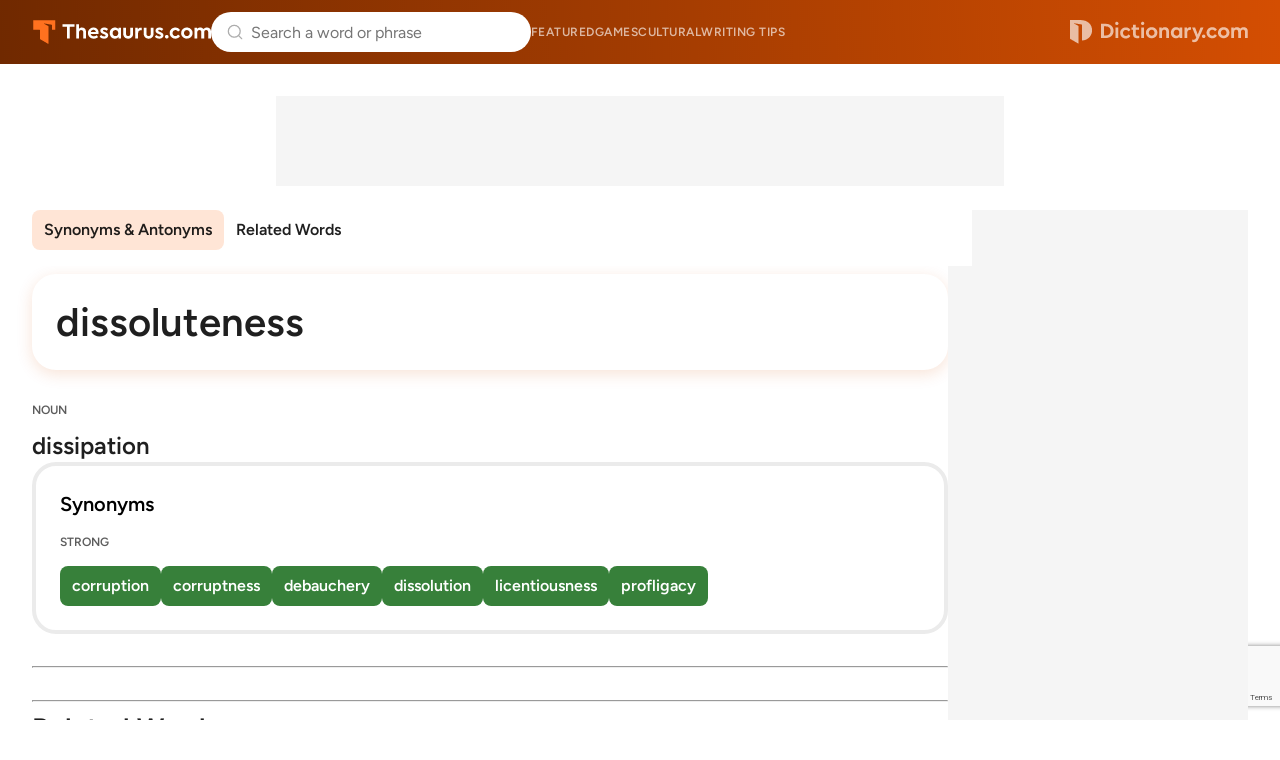

--- FILE ---
content_type: text/html; charset=utf-8
request_url: https://www.google.com/recaptcha/api2/anchor?ar=1&k=6Lf7JnQrAAAAAPHGrpyhBScGaodHXsKHUOnRDX5a&co=aHR0cHM6Ly93d3cudGhlc2F1cnVzLmNvbTo0NDM.&hl=en&v=N67nZn4AqZkNcbeMu4prBgzg&size=invisible&anchor-ms=20000&execute-ms=30000&cb=o7rwqhwxu3dc
body_size: 48717
content:
<!DOCTYPE HTML><html dir="ltr" lang="en"><head><meta http-equiv="Content-Type" content="text/html; charset=UTF-8">
<meta http-equiv="X-UA-Compatible" content="IE=edge">
<title>reCAPTCHA</title>
<style type="text/css">
/* cyrillic-ext */
@font-face {
  font-family: 'Roboto';
  font-style: normal;
  font-weight: 400;
  font-stretch: 100%;
  src: url(//fonts.gstatic.com/s/roboto/v48/KFO7CnqEu92Fr1ME7kSn66aGLdTylUAMa3GUBHMdazTgWw.woff2) format('woff2');
  unicode-range: U+0460-052F, U+1C80-1C8A, U+20B4, U+2DE0-2DFF, U+A640-A69F, U+FE2E-FE2F;
}
/* cyrillic */
@font-face {
  font-family: 'Roboto';
  font-style: normal;
  font-weight: 400;
  font-stretch: 100%;
  src: url(//fonts.gstatic.com/s/roboto/v48/KFO7CnqEu92Fr1ME7kSn66aGLdTylUAMa3iUBHMdazTgWw.woff2) format('woff2');
  unicode-range: U+0301, U+0400-045F, U+0490-0491, U+04B0-04B1, U+2116;
}
/* greek-ext */
@font-face {
  font-family: 'Roboto';
  font-style: normal;
  font-weight: 400;
  font-stretch: 100%;
  src: url(//fonts.gstatic.com/s/roboto/v48/KFO7CnqEu92Fr1ME7kSn66aGLdTylUAMa3CUBHMdazTgWw.woff2) format('woff2');
  unicode-range: U+1F00-1FFF;
}
/* greek */
@font-face {
  font-family: 'Roboto';
  font-style: normal;
  font-weight: 400;
  font-stretch: 100%;
  src: url(//fonts.gstatic.com/s/roboto/v48/KFO7CnqEu92Fr1ME7kSn66aGLdTylUAMa3-UBHMdazTgWw.woff2) format('woff2');
  unicode-range: U+0370-0377, U+037A-037F, U+0384-038A, U+038C, U+038E-03A1, U+03A3-03FF;
}
/* math */
@font-face {
  font-family: 'Roboto';
  font-style: normal;
  font-weight: 400;
  font-stretch: 100%;
  src: url(//fonts.gstatic.com/s/roboto/v48/KFO7CnqEu92Fr1ME7kSn66aGLdTylUAMawCUBHMdazTgWw.woff2) format('woff2');
  unicode-range: U+0302-0303, U+0305, U+0307-0308, U+0310, U+0312, U+0315, U+031A, U+0326-0327, U+032C, U+032F-0330, U+0332-0333, U+0338, U+033A, U+0346, U+034D, U+0391-03A1, U+03A3-03A9, U+03B1-03C9, U+03D1, U+03D5-03D6, U+03F0-03F1, U+03F4-03F5, U+2016-2017, U+2034-2038, U+203C, U+2040, U+2043, U+2047, U+2050, U+2057, U+205F, U+2070-2071, U+2074-208E, U+2090-209C, U+20D0-20DC, U+20E1, U+20E5-20EF, U+2100-2112, U+2114-2115, U+2117-2121, U+2123-214F, U+2190, U+2192, U+2194-21AE, U+21B0-21E5, U+21F1-21F2, U+21F4-2211, U+2213-2214, U+2216-22FF, U+2308-230B, U+2310, U+2319, U+231C-2321, U+2336-237A, U+237C, U+2395, U+239B-23B7, U+23D0, U+23DC-23E1, U+2474-2475, U+25AF, U+25B3, U+25B7, U+25BD, U+25C1, U+25CA, U+25CC, U+25FB, U+266D-266F, U+27C0-27FF, U+2900-2AFF, U+2B0E-2B11, U+2B30-2B4C, U+2BFE, U+3030, U+FF5B, U+FF5D, U+1D400-1D7FF, U+1EE00-1EEFF;
}
/* symbols */
@font-face {
  font-family: 'Roboto';
  font-style: normal;
  font-weight: 400;
  font-stretch: 100%;
  src: url(//fonts.gstatic.com/s/roboto/v48/KFO7CnqEu92Fr1ME7kSn66aGLdTylUAMaxKUBHMdazTgWw.woff2) format('woff2');
  unicode-range: U+0001-000C, U+000E-001F, U+007F-009F, U+20DD-20E0, U+20E2-20E4, U+2150-218F, U+2190, U+2192, U+2194-2199, U+21AF, U+21E6-21F0, U+21F3, U+2218-2219, U+2299, U+22C4-22C6, U+2300-243F, U+2440-244A, U+2460-24FF, U+25A0-27BF, U+2800-28FF, U+2921-2922, U+2981, U+29BF, U+29EB, U+2B00-2BFF, U+4DC0-4DFF, U+FFF9-FFFB, U+10140-1018E, U+10190-1019C, U+101A0, U+101D0-101FD, U+102E0-102FB, U+10E60-10E7E, U+1D2C0-1D2D3, U+1D2E0-1D37F, U+1F000-1F0FF, U+1F100-1F1AD, U+1F1E6-1F1FF, U+1F30D-1F30F, U+1F315, U+1F31C, U+1F31E, U+1F320-1F32C, U+1F336, U+1F378, U+1F37D, U+1F382, U+1F393-1F39F, U+1F3A7-1F3A8, U+1F3AC-1F3AF, U+1F3C2, U+1F3C4-1F3C6, U+1F3CA-1F3CE, U+1F3D4-1F3E0, U+1F3ED, U+1F3F1-1F3F3, U+1F3F5-1F3F7, U+1F408, U+1F415, U+1F41F, U+1F426, U+1F43F, U+1F441-1F442, U+1F444, U+1F446-1F449, U+1F44C-1F44E, U+1F453, U+1F46A, U+1F47D, U+1F4A3, U+1F4B0, U+1F4B3, U+1F4B9, U+1F4BB, U+1F4BF, U+1F4C8-1F4CB, U+1F4D6, U+1F4DA, U+1F4DF, U+1F4E3-1F4E6, U+1F4EA-1F4ED, U+1F4F7, U+1F4F9-1F4FB, U+1F4FD-1F4FE, U+1F503, U+1F507-1F50B, U+1F50D, U+1F512-1F513, U+1F53E-1F54A, U+1F54F-1F5FA, U+1F610, U+1F650-1F67F, U+1F687, U+1F68D, U+1F691, U+1F694, U+1F698, U+1F6AD, U+1F6B2, U+1F6B9-1F6BA, U+1F6BC, U+1F6C6-1F6CF, U+1F6D3-1F6D7, U+1F6E0-1F6EA, U+1F6F0-1F6F3, U+1F6F7-1F6FC, U+1F700-1F7FF, U+1F800-1F80B, U+1F810-1F847, U+1F850-1F859, U+1F860-1F887, U+1F890-1F8AD, U+1F8B0-1F8BB, U+1F8C0-1F8C1, U+1F900-1F90B, U+1F93B, U+1F946, U+1F984, U+1F996, U+1F9E9, U+1FA00-1FA6F, U+1FA70-1FA7C, U+1FA80-1FA89, U+1FA8F-1FAC6, U+1FACE-1FADC, U+1FADF-1FAE9, U+1FAF0-1FAF8, U+1FB00-1FBFF;
}
/* vietnamese */
@font-face {
  font-family: 'Roboto';
  font-style: normal;
  font-weight: 400;
  font-stretch: 100%;
  src: url(//fonts.gstatic.com/s/roboto/v48/KFO7CnqEu92Fr1ME7kSn66aGLdTylUAMa3OUBHMdazTgWw.woff2) format('woff2');
  unicode-range: U+0102-0103, U+0110-0111, U+0128-0129, U+0168-0169, U+01A0-01A1, U+01AF-01B0, U+0300-0301, U+0303-0304, U+0308-0309, U+0323, U+0329, U+1EA0-1EF9, U+20AB;
}
/* latin-ext */
@font-face {
  font-family: 'Roboto';
  font-style: normal;
  font-weight: 400;
  font-stretch: 100%;
  src: url(//fonts.gstatic.com/s/roboto/v48/KFO7CnqEu92Fr1ME7kSn66aGLdTylUAMa3KUBHMdazTgWw.woff2) format('woff2');
  unicode-range: U+0100-02BA, U+02BD-02C5, U+02C7-02CC, U+02CE-02D7, U+02DD-02FF, U+0304, U+0308, U+0329, U+1D00-1DBF, U+1E00-1E9F, U+1EF2-1EFF, U+2020, U+20A0-20AB, U+20AD-20C0, U+2113, U+2C60-2C7F, U+A720-A7FF;
}
/* latin */
@font-face {
  font-family: 'Roboto';
  font-style: normal;
  font-weight: 400;
  font-stretch: 100%;
  src: url(//fonts.gstatic.com/s/roboto/v48/KFO7CnqEu92Fr1ME7kSn66aGLdTylUAMa3yUBHMdazQ.woff2) format('woff2');
  unicode-range: U+0000-00FF, U+0131, U+0152-0153, U+02BB-02BC, U+02C6, U+02DA, U+02DC, U+0304, U+0308, U+0329, U+2000-206F, U+20AC, U+2122, U+2191, U+2193, U+2212, U+2215, U+FEFF, U+FFFD;
}
/* cyrillic-ext */
@font-face {
  font-family: 'Roboto';
  font-style: normal;
  font-weight: 500;
  font-stretch: 100%;
  src: url(//fonts.gstatic.com/s/roboto/v48/KFO7CnqEu92Fr1ME7kSn66aGLdTylUAMa3GUBHMdazTgWw.woff2) format('woff2');
  unicode-range: U+0460-052F, U+1C80-1C8A, U+20B4, U+2DE0-2DFF, U+A640-A69F, U+FE2E-FE2F;
}
/* cyrillic */
@font-face {
  font-family: 'Roboto';
  font-style: normal;
  font-weight: 500;
  font-stretch: 100%;
  src: url(//fonts.gstatic.com/s/roboto/v48/KFO7CnqEu92Fr1ME7kSn66aGLdTylUAMa3iUBHMdazTgWw.woff2) format('woff2');
  unicode-range: U+0301, U+0400-045F, U+0490-0491, U+04B0-04B1, U+2116;
}
/* greek-ext */
@font-face {
  font-family: 'Roboto';
  font-style: normal;
  font-weight: 500;
  font-stretch: 100%;
  src: url(//fonts.gstatic.com/s/roboto/v48/KFO7CnqEu92Fr1ME7kSn66aGLdTylUAMa3CUBHMdazTgWw.woff2) format('woff2');
  unicode-range: U+1F00-1FFF;
}
/* greek */
@font-face {
  font-family: 'Roboto';
  font-style: normal;
  font-weight: 500;
  font-stretch: 100%;
  src: url(//fonts.gstatic.com/s/roboto/v48/KFO7CnqEu92Fr1ME7kSn66aGLdTylUAMa3-UBHMdazTgWw.woff2) format('woff2');
  unicode-range: U+0370-0377, U+037A-037F, U+0384-038A, U+038C, U+038E-03A1, U+03A3-03FF;
}
/* math */
@font-face {
  font-family: 'Roboto';
  font-style: normal;
  font-weight: 500;
  font-stretch: 100%;
  src: url(//fonts.gstatic.com/s/roboto/v48/KFO7CnqEu92Fr1ME7kSn66aGLdTylUAMawCUBHMdazTgWw.woff2) format('woff2');
  unicode-range: U+0302-0303, U+0305, U+0307-0308, U+0310, U+0312, U+0315, U+031A, U+0326-0327, U+032C, U+032F-0330, U+0332-0333, U+0338, U+033A, U+0346, U+034D, U+0391-03A1, U+03A3-03A9, U+03B1-03C9, U+03D1, U+03D5-03D6, U+03F0-03F1, U+03F4-03F5, U+2016-2017, U+2034-2038, U+203C, U+2040, U+2043, U+2047, U+2050, U+2057, U+205F, U+2070-2071, U+2074-208E, U+2090-209C, U+20D0-20DC, U+20E1, U+20E5-20EF, U+2100-2112, U+2114-2115, U+2117-2121, U+2123-214F, U+2190, U+2192, U+2194-21AE, U+21B0-21E5, U+21F1-21F2, U+21F4-2211, U+2213-2214, U+2216-22FF, U+2308-230B, U+2310, U+2319, U+231C-2321, U+2336-237A, U+237C, U+2395, U+239B-23B7, U+23D0, U+23DC-23E1, U+2474-2475, U+25AF, U+25B3, U+25B7, U+25BD, U+25C1, U+25CA, U+25CC, U+25FB, U+266D-266F, U+27C0-27FF, U+2900-2AFF, U+2B0E-2B11, U+2B30-2B4C, U+2BFE, U+3030, U+FF5B, U+FF5D, U+1D400-1D7FF, U+1EE00-1EEFF;
}
/* symbols */
@font-face {
  font-family: 'Roboto';
  font-style: normal;
  font-weight: 500;
  font-stretch: 100%;
  src: url(//fonts.gstatic.com/s/roboto/v48/KFO7CnqEu92Fr1ME7kSn66aGLdTylUAMaxKUBHMdazTgWw.woff2) format('woff2');
  unicode-range: U+0001-000C, U+000E-001F, U+007F-009F, U+20DD-20E0, U+20E2-20E4, U+2150-218F, U+2190, U+2192, U+2194-2199, U+21AF, U+21E6-21F0, U+21F3, U+2218-2219, U+2299, U+22C4-22C6, U+2300-243F, U+2440-244A, U+2460-24FF, U+25A0-27BF, U+2800-28FF, U+2921-2922, U+2981, U+29BF, U+29EB, U+2B00-2BFF, U+4DC0-4DFF, U+FFF9-FFFB, U+10140-1018E, U+10190-1019C, U+101A0, U+101D0-101FD, U+102E0-102FB, U+10E60-10E7E, U+1D2C0-1D2D3, U+1D2E0-1D37F, U+1F000-1F0FF, U+1F100-1F1AD, U+1F1E6-1F1FF, U+1F30D-1F30F, U+1F315, U+1F31C, U+1F31E, U+1F320-1F32C, U+1F336, U+1F378, U+1F37D, U+1F382, U+1F393-1F39F, U+1F3A7-1F3A8, U+1F3AC-1F3AF, U+1F3C2, U+1F3C4-1F3C6, U+1F3CA-1F3CE, U+1F3D4-1F3E0, U+1F3ED, U+1F3F1-1F3F3, U+1F3F5-1F3F7, U+1F408, U+1F415, U+1F41F, U+1F426, U+1F43F, U+1F441-1F442, U+1F444, U+1F446-1F449, U+1F44C-1F44E, U+1F453, U+1F46A, U+1F47D, U+1F4A3, U+1F4B0, U+1F4B3, U+1F4B9, U+1F4BB, U+1F4BF, U+1F4C8-1F4CB, U+1F4D6, U+1F4DA, U+1F4DF, U+1F4E3-1F4E6, U+1F4EA-1F4ED, U+1F4F7, U+1F4F9-1F4FB, U+1F4FD-1F4FE, U+1F503, U+1F507-1F50B, U+1F50D, U+1F512-1F513, U+1F53E-1F54A, U+1F54F-1F5FA, U+1F610, U+1F650-1F67F, U+1F687, U+1F68D, U+1F691, U+1F694, U+1F698, U+1F6AD, U+1F6B2, U+1F6B9-1F6BA, U+1F6BC, U+1F6C6-1F6CF, U+1F6D3-1F6D7, U+1F6E0-1F6EA, U+1F6F0-1F6F3, U+1F6F7-1F6FC, U+1F700-1F7FF, U+1F800-1F80B, U+1F810-1F847, U+1F850-1F859, U+1F860-1F887, U+1F890-1F8AD, U+1F8B0-1F8BB, U+1F8C0-1F8C1, U+1F900-1F90B, U+1F93B, U+1F946, U+1F984, U+1F996, U+1F9E9, U+1FA00-1FA6F, U+1FA70-1FA7C, U+1FA80-1FA89, U+1FA8F-1FAC6, U+1FACE-1FADC, U+1FADF-1FAE9, U+1FAF0-1FAF8, U+1FB00-1FBFF;
}
/* vietnamese */
@font-face {
  font-family: 'Roboto';
  font-style: normal;
  font-weight: 500;
  font-stretch: 100%;
  src: url(//fonts.gstatic.com/s/roboto/v48/KFO7CnqEu92Fr1ME7kSn66aGLdTylUAMa3OUBHMdazTgWw.woff2) format('woff2');
  unicode-range: U+0102-0103, U+0110-0111, U+0128-0129, U+0168-0169, U+01A0-01A1, U+01AF-01B0, U+0300-0301, U+0303-0304, U+0308-0309, U+0323, U+0329, U+1EA0-1EF9, U+20AB;
}
/* latin-ext */
@font-face {
  font-family: 'Roboto';
  font-style: normal;
  font-weight: 500;
  font-stretch: 100%;
  src: url(//fonts.gstatic.com/s/roboto/v48/KFO7CnqEu92Fr1ME7kSn66aGLdTylUAMa3KUBHMdazTgWw.woff2) format('woff2');
  unicode-range: U+0100-02BA, U+02BD-02C5, U+02C7-02CC, U+02CE-02D7, U+02DD-02FF, U+0304, U+0308, U+0329, U+1D00-1DBF, U+1E00-1E9F, U+1EF2-1EFF, U+2020, U+20A0-20AB, U+20AD-20C0, U+2113, U+2C60-2C7F, U+A720-A7FF;
}
/* latin */
@font-face {
  font-family: 'Roboto';
  font-style: normal;
  font-weight: 500;
  font-stretch: 100%;
  src: url(//fonts.gstatic.com/s/roboto/v48/KFO7CnqEu92Fr1ME7kSn66aGLdTylUAMa3yUBHMdazQ.woff2) format('woff2');
  unicode-range: U+0000-00FF, U+0131, U+0152-0153, U+02BB-02BC, U+02C6, U+02DA, U+02DC, U+0304, U+0308, U+0329, U+2000-206F, U+20AC, U+2122, U+2191, U+2193, U+2212, U+2215, U+FEFF, U+FFFD;
}
/* cyrillic-ext */
@font-face {
  font-family: 'Roboto';
  font-style: normal;
  font-weight: 900;
  font-stretch: 100%;
  src: url(//fonts.gstatic.com/s/roboto/v48/KFO7CnqEu92Fr1ME7kSn66aGLdTylUAMa3GUBHMdazTgWw.woff2) format('woff2');
  unicode-range: U+0460-052F, U+1C80-1C8A, U+20B4, U+2DE0-2DFF, U+A640-A69F, U+FE2E-FE2F;
}
/* cyrillic */
@font-face {
  font-family: 'Roboto';
  font-style: normal;
  font-weight: 900;
  font-stretch: 100%;
  src: url(//fonts.gstatic.com/s/roboto/v48/KFO7CnqEu92Fr1ME7kSn66aGLdTylUAMa3iUBHMdazTgWw.woff2) format('woff2');
  unicode-range: U+0301, U+0400-045F, U+0490-0491, U+04B0-04B1, U+2116;
}
/* greek-ext */
@font-face {
  font-family: 'Roboto';
  font-style: normal;
  font-weight: 900;
  font-stretch: 100%;
  src: url(//fonts.gstatic.com/s/roboto/v48/KFO7CnqEu92Fr1ME7kSn66aGLdTylUAMa3CUBHMdazTgWw.woff2) format('woff2');
  unicode-range: U+1F00-1FFF;
}
/* greek */
@font-face {
  font-family: 'Roboto';
  font-style: normal;
  font-weight: 900;
  font-stretch: 100%;
  src: url(//fonts.gstatic.com/s/roboto/v48/KFO7CnqEu92Fr1ME7kSn66aGLdTylUAMa3-UBHMdazTgWw.woff2) format('woff2');
  unicode-range: U+0370-0377, U+037A-037F, U+0384-038A, U+038C, U+038E-03A1, U+03A3-03FF;
}
/* math */
@font-face {
  font-family: 'Roboto';
  font-style: normal;
  font-weight: 900;
  font-stretch: 100%;
  src: url(//fonts.gstatic.com/s/roboto/v48/KFO7CnqEu92Fr1ME7kSn66aGLdTylUAMawCUBHMdazTgWw.woff2) format('woff2');
  unicode-range: U+0302-0303, U+0305, U+0307-0308, U+0310, U+0312, U+0315, U+031A, U+0326-0327, U+032C, U+032F-0330, U+0332-0333, U+0338, U+033A, U+0346, U+034D, U+0391-03A1, U+03A3-03A9, U+03B1-03C9, U+03D1, U+03D5-03D6, U+03F0-03F1, U+03F4-03F5, U+2016-2017, U+2034-2038, U+203C, U+2040, U+2043, U+2047, U+2050, U+2057, U+205F, U+2070-2071, U+2074-208E, U+2090-209C, U+20D0-20DC, U+20E1, U+20E5-20EF, U+2100-2112, U+2114-2115, U+2117-2121, U+2123-214F, U+2190, U+2192, U+2194-21AE, U+21B0-21E5, U+21F1-21F2, U+21F4-2211, U+2213-2214, U+2216-22FF, U+2308-230B, U+2310, U+2319, U+231C-2321, U+2336-237A, U+237C, U+2395, U+239B-23B7, U+23D0, U+23DC-23E1, U+2474-2475, U+25AF, U+25B3, U+25B7, U+25BD, U+25C1, U+25CA, U+25CC, U+25FB, U+266D-266F, U+27C0-27FF, U+2900-2AFF, U+2B0E-2B11, U+2B30-2B4C, U+2BFE, U+3030, U+FF5B, U+FF5D, U+1D400-1D7FF, U+1EE00-1EEFF;
}
/* symbols */
@font-face {
  font-family: 'Roboto';
  font-style: normal;
  font-weight: 900;
  font-stretch: 100%;
  src: url(//fonts.gstatic.com/s/roboto/v48/KFO7CnqEu92Fr1ME7kSn66aGLdTylUAMaxKUBHMdazTgWw.woff2) format('woff2');
  unicode-range: U+0001-000C, U+000E-001F, U+007F-009F, U+20DD-20E0, U+20E2-20E4, U+2150-218F, U+2190, U+2192, U+2194-2199, U+21AF, U+21E6-21F0, U+21F3, U+2218-2219, U+2299, U+22C4-22C6, U+2300-243F, U+2440-244A, U+2460-24FF, U+25A0-27BF, U+2800-28FF, U+2921-2922, U+2981, U+29BF, U+29EB, U+2B00-2BFF, U+4DC0-4DFF, U+FFF9-FFFB, U+10140-1018E, U+10190-1019C, U+101A0, U+101D0-101FD, U+102E0-102FB, U+10E60-10E7E, U+1D2C0-1D2D3, U+1D2E0-1D37F, U+1F000-1F0FF, U+1F100-1F1AD, U+1F1E6-1F1FF, U+1F30D-1F30F, U+1F315, U+1F31C, U+1F31E, U+1F320-1F32C, U+1F336, U+1F378, U+1F37D, U+1F382, U+1F393-1F39F, U+1F3A7-1F3A8, U+1F3AC-1F3AF, U+1F3C2, U+1F3C4-1F3C6, U+1F3CA-1F3CE, U+1F3D4-1F3E0, U+1F3ED, U+1F3F1-1F3F3, U+1F3F5-1F3F7, U+1F408, U+1F415, U+1F41F, U+1F426, U+1F43F, U+1F441-1F442, U+1F444, U+1F446-1F449, U+1F44C-1F44E, U+1F453, U+1F46A, U+1F47D, U+1F4A3, U+1F4B0, U+1F4B3, U+1F4B9, U+1F4BB, U+1F4BF, U+1F4C8-1F4CB, U+1F4D6, U+1F4DA, U+1F4DF, U+1F4E3-1F4E6, U+1F4EA-1F4ED, U+1F4F7, U+1F4F9-1F4FB, U+1F4FD-1F4FE, U+1F503, U+1F507-1F50B, U+1F50D, U+1F512-1F513, U+1F53E-1F54A, U+1F54F-1F5FA, U+1F610, U+1F650-1F67F, U+1F687, U+1F68D, U+1F691, U+1F694, U+1F698, U+1F6AD, U+1F6B2, U+1F6B9-1F6BA, U+1F6BC, U+1F6C6-1F6CF, U+1F6D3-1F6D7, U+1F6E0-1F6EA, U+1F6F0-1F6F3, U+1F6F7-1F6FC, U+1F700-1F7FF, U+1F800-1F80B, U+1F810-1F847, U+1F850-1F859, U+1F860-1F887, U+1F890-1F8AD, U+1F8B0-1F8BB, U+1F8C0-1F8C1, U+1F900-1F90B, U+1F93B, U+1F946, U+1F984, U+1F996, U+1F9E9, U+1FA00-1FA6F, U+1FA70-1FA7C, U+1FA80-1FA89, U+1FA8F-1FAC6, U+1FACE-1FADC, U+1FADF-1FAE9, U+1FAF0-1FAF8, U+1FB00-1FBFF;
}
/* vietnamese */
@font-face {
  font-family: 'Roboto';
  font-style: normal;
  font-weight: 900;
  font-stretch: 100%;
  src: url(//fonts.gstatic.com/s/roboto/v48/KFO7CnqEu92Fr1ME7kSn66aGLdTylUAMa3OUBHMdazTgWw.woff2) format('woff2');
  unicode-range: U+0102-0103, U+0110-0111, U+0128-0129, U+0168-0169, U+01A0-01A1, U+01AF-01B0, U+0300-0301, U+0303-0304, U+0308-0309, U+0323, U+0329, U+1EA0-1EF9, U+20AB;
}
/* latin-ext */
@font-face {
  font-family: 'Roboto';
  font-style: normal;
  font-weight: 900;
  font-stretch: 100%;
  src: url(//fonts.gstatic.com/s/roboto/v48/KFO7CnqEu92Fr1ME7kSn66aGLdTylUAMa3KUBHMdazTgWw.woff2) format('woff2');
  unicode-range: U+0100-02BA, U+02BD-02C5, U+02C7-02CC, U+02CE-02D7, U+02DD-02FF, U+0304, U+0308, U+0329, U+1D00-1DBF, U+1E00-1E9F, U+1EF2-1EFF, U+2020, U+20A0-20AB, U+20AD-20C0, U+2113, U+2C60-2C7F, U+A720-A7FF;
}
/* latin */
@font-face {
  font-family: 'Roboto';
  font-style: normal;
  font-weight: 900;
  font-stretch: 100%;
  src: url(//fonts.gstatic.com/s/roboto/v48/KFO7CnqEu92Fr1ME7kSn66aGLdTylUAMa3yUBHMdazQ.woff2) format('woff2');
  unicode-range: U+0000-00FF, U+0131, U+0152-0153, U+02BB-02BC, U+02C6, U+02DA, U+02DC, U+0304, U+0308, U+0329, U+2000-206F, U+20AC, U+2122, U+2191, U+2193, U+2212, U+2215, U+FEFF, U+FFFD;
}

</style>
<link rel="stylesheet" type="text/css" href="https://www.gstatic.com/recaptcha/releases/N67nZn4AqZkNcbeMu4prBgzg/styles__ltr.css">
<script nonce="QdBS01hmigFN38J7p0x8Jg" type="text/javascript">window['__recaptcha_api'] = 'https://www.google.com/recaptcha/api2/';</script>
<script type="text/javascript" src="https://www.gstatic.com/recaptcha/releases/N67nZn4AqZkNcbeMu4prBgzg/recaptcha__en.js" nonce="QdBS01hmigFN38J7p0x8Jg">
      
    </script></head>
<body><div id="rc-anchor-alert" class="rc-anchor-alert"></div>
<input type="hidden" id="recaptcha-token" value="[base64]">
<script type="text/javascript" nonce="QdBS01hmigFN38J7p0x8Jg">
      recaptcha.anchor.Main.init("[\x22ainput\x22,[\x22bgdata\x22,\x22\x22,\[base64]/[base64]/[base64]/[base64]/[base64]/[base64]/KGcoTywyNTMsTy5PKSxVRyhPLEMpKTpnKE8sMjUzLEMpLE8pKSxsKSksTykpfSxieT1mdW5jdGlvbihDLE8sdSxsKXtmb3IobD0odT1SKEMpLDApO08+MDtPLS0pbD1sPDw4fFooQyk7ZyhDLHUsbCl9LFVHPWZ1bmN0aW9uKEMsTyl7Qy5pLmxlbmd0aD4xMDQ/[base64]/[base64]/[base64]/[base64]/[base64]/[base64]/[base64]\\u003d\x22,\[base64]\\u003d\x22,\x22X8KCNcKPwrofw4V7wqzCnsODw7FOwrjDv8KbwoMHwobDo2nCki8OwpYkwpFXw4zDtjRUeMK/w6nDusOKaEgDesKnw6t3w5TCh2U0woLDiMOwwrbCp8Klwp7Cq8KLBsK7wqxJwog9wq1Sw7PCvjgzw4zCvQrDknTDoBtYUcOCwp1gw6QTAcO/wozDpsKVbSPCvC8MYRzCvMOmIMKnwpbDmDbCl3EqUcK/w7tvw5pKOBMDw4zDiMKaS8OAXMK8wrhpwrnDnkvDksKuBAzDpwzClsOUw6VhNQDDg0N6wrQRw6UNNFzDosOMw7J/InvCpMK/QBHDplwYwrbCuiLCp3HDpAsowpDDqQvDrCJXEGhgw4zCjC/Co8KDaQNbaMOVDXrCp8O/w6XDihzCncKmY1NPw6JvwqNLXQrCnjHDncOow747w6bCuSvDgAhGwofDgwllPngwwr4VworDoMOmw4M2w5dkYcOMekwyPQJVQmnCu8Kcw5APwoIKw7TDhsOnPsKAb8KePGXCu2HDj8Olfw0AOXxew7F+BW7Dt8KmQ8K/[base64]/ChkrDhMOXwqNKBcKvHUzCtCfDocORw5jDmsKkTSfCh8KELz3CrlMzRMOAwqLDicKRw5o+KVdbW3fCtsKMw58CQsOzPEPDtsKrVFLCscO5w5xmVsKJEsKWY8KOH8K7wrRPwoTCuh4Lwp57w6vDkS1UwrzCvlsnwrrDol9AFsOfwoVqw6HDnm3Ctl8fwrXCo8O/[base64]/[base64]/w7/DjsOgZMKhwphjw60kP0PCgMKSEzdOBkPCqHTDnsK1w6TCscO5wrvCvcOLUsK3woDDlD/DsyjDq2IgwprDrcOyYMOlJMKeMWgvwphuwokKeBvDsklIw7rCoQHCompKwrXDuBrDiXZ4w7PCvWYww54/w5jDmjzCiiAZw5DCkE58E30ud2XDqwk6IsOSZG3DtsOLbcOqwrBGTsKtwpTChsO1w6vCmT/CmVIZLRcsB1wNw5/DhRprWDzCi3RDwo/CvMOKw5BgOMOJwqzDnhkCAcK0Ox3CtGjClhljwq/DhMKWBSJxw7HDlx/[base64]/CnSHClVbCol7DljzCpyIifMOUEAQQfMK7w73Dl3YEwrDCohDDr8OULsOgdgbDssKUw63DpBbDkQJ9w5TCmRhSaGtCw7xzNMOXRcKxw5bCkD3Cs2LCucOOdMK4JllYThFVwrzCvMKYw7/CuEBBR1bDqBY/LMOmdAIpRhjDkUnDii4QwooIwosrfcOtwrhpw5IjwrBkVMO6UGsDKQ7Cug7CqzUyXz8WUxDDh8Kpw4hxw6zCmMOPw5h4wp/Cm8KbFC58wq7ClAjCtH9gR8KKTMK3w4PDmcKIwqjDr8KgSAnDiMKgelXDnmJEPm8zwowuw5Jnw6/[base64]/c3zDscK/[base64]/DlMOfQk0AeAcZAwDCscOiCcOYw5V+DcK5wpF8M1TChA/ClXHCuUbCu8OPaDfDv8KZL8Kvw5x5Z8KEfALDq8KJNyMJf8KiPh59w4txBcKdfzDDtsOzwqvCgz9OWcKVAiQ8wqVLw4fCisOYOcKhUMOOwrp6wrnDpsKgw4/DnFQwB8OZwoRKwobDq1kJwp7DvhTCj8KvwqYXwrrDnQfDkTo/w6BrQsKPw4vCllHDsMKlwrfDkMOdw4lOO8OQwoFiMMK3bsK6Q8KzwqLDuzR/[base64]/B17CnWZvwojCsFIvAHsXCALDrT7DtS/Dq8KxFx1WwqMvw6l3w4jCv8OdWE1Lw6rCm8KSw6HDgsK3wrbCjsOKZwLDgA9PEsOKwp3DoGdWwrZhdTbDtC9SwqXCtMOTSErCo8KZWMKDw7/DjR1LO8OWw67DugpUOMKJw5Icw6YWwrHDrAnDqxhwOMO3w54Iw6MWw6geYMOMFxTDhsKuw7wzH8KzeMKuLkDDksKaGUIvwqQYwojCvsKcdnHCiMOJHcK2fsK7ZcKqCMKnbMKawqDCqgpGw4p+UsOeDcKVw611w7hLU8OdRsKZe8Oqc8KDw549P0nCu1/CtcONw6PDr8OPJ8K2wqbCt8Kzw5skdcKdIsK8w4g8w6Ysw5d2wokjw5HDjsO6woTDtnNdWsKXC8K7w4VQwqLDvsK/w7Q1fiQbw4zDrFw3LTrCgkMiH8KBw4InwrbDmh8qw7nCvyDDi8Okw4nDhMKSw43Do8K9wopVH8KVJT7CgMO0N8KPfMKcwoQPw7fDtFB/[base64]/PyNFwobDqALCp8O8woUIw63Ctj3DnlE/F23DkQrDpkQ5b0bDnhHCuMKnwqrCusKow5gMWMOEWcK/w4/DkHrCvFbCgRXDkxjDplzDq8Oyw7NDwqlsw6gvayfCl8Kewo7DuMKhwrrCk3zDnMK+w6ZDIiMNwpk6w40aSgPCl8ODw7Y1wrd3MxjDssO/[base64]/CrcOPwo/ClGLDucKyFk/Ch8OhCsKySsKkw7HDowtiCsKawprDmcOcHsOfwqQtw7/[base64]/Ci0vDmDI7RygqwpQrw4DDvsOxwp4BXsK6F3NeNcKVHcKgDcO9wqZcwogKYsO7Px4ywpPCiMKawr3DrC4JQ13CjEFyGsOXNXDCgUTCrlzCtsO2U8O+w73Cu8OIQ8OZfWvCmMOowoUmw4weWMKmwp3CojHDqsK/MRAOwqw5w6/DjCzDsCrDpBQBwq4XIj/DvsOLwoLDhsKoacOJwr7ChgTDlwFyZyTDuhQrSFt9wp3ChsKAKcK5w74Zw4/CmWXCjMOXAQDCm8KUwpfCkmoCw7puw7zCtE7DtMOvwq9awqloB13DqzHCvsOEw5gyw6nDhMKfwrDCksOYERYTw4XDnwRSeW/CscKgTsOdEsKxw6RNHcKbecKLwqEzbXNkHxl2wqjDh1fCgFcoJsOUbknDq8KGN07CrcKdBsOuw5BKAU/Cgjd9dTrCnnBBwqNLwrTDgEMnw4w4BMK/U1EtQcOWw4oLwpBzcBFAKsOaw70ZRMK7XMK1W8O5O3/CksOPwrVfw7HDkMObw4zDo8OtF3zDt8KPO8ONLcKBAmXDnSDDs8OCw5LCs8Oxw6ZtwqHDucOFw7TCvcOlfCJgCsKrwq1hw6fCrXpyV03Dk3dUTMK/w7nCq8OrwokSB8KFEsOEM8Kow5zCs1sSFcOEwpbDtB3DlsOleAoWwrDDlwonN8O8XGPDrMK1w5U7w5EWwpfDjkJUw4zDr8OBw4LDkFBRwpDDiMOmJmgYwofCvcKcacKZwokJfk58woABwoDDllEMwq/CrBVzQi/DuxXCj3nDucKnBsKvwpcXdiHCqALDsgXDmjrDp0dkwrFLwrsVw6LCjSfDpADCtsOiPUnCgmrDlcKLIcKGIVtXFELCm3cswpPCpcK6w73CmMO/wrnDpT/Cv2zDi2nDlDnDlcKsScKcwokuwo1ndkNqwpHCkG1rwrg3GH5Jw4tjK8KnCE7Cj1hLwoUEZMK+D8KOwrobw43DjMO2YsKpCsOdDWIRw7DDkcKgTFtZRsKowq8zw7rDmC3DqiHCpcKcwpEgIBgVV3s0woZow5slw68Ww79RPXg6PnHDmCAewp1vwqs8w7nCmcO/w5PDvTfCucKGSyXCmQnCgMOPwqlnwpAKdz/ChMKePwJ+RFlhDR7DhkBpw7LDucOaOMO4CcK7RAMkw4U8wq3DhsOiwq9+MsKXwpMYUcOHw5ZLw7dfMTcAw77Ck8Ogwp3CpcKmYsOTw7oPwq/DjsOowrlHwqhGwrDDt3IVb1zDpMKEW8Kpw69BTsOPdsKtZxXDosOaKGkOwobCiMKhScKpEGnDr0nCt8KVZcOpGMOtdsOvwpESw5HDjBJSw5AYC8Oxw4DDp8KvUyoewpPCgsObecONe2Y/w4RkZMOCw4pqEMKxb8OAwq4Vw4zCklMnH8KePMK/FEXDjcOcQcO1wr7CohYxL0xHDmgYGAEUw4HDjDtROcOIwo/Ds8O2w47DisO0XcO7wqfDgcOTw57Dvy5RccOfTzXDiMONw7gMw7rDtsOOO8KGQTnCmQHCoEZGw4/CrsKtw55lO2kkFsOlFFDCrsOmwoTDhidyecOiZhrDsEsdw7/ClMKSQCTDhU0Gw6nCqA/[base64]/DlwrCjlzCqsOaw4N0wofDg8KtD290d8Odw6LDgnrCigjClCjDrMKtNxEdAVMYHxAbw7lSw45/wqXDmMK3wpFZwoHDkB3CsiTDuHI4WMK/[base64]/[base64]/Cn8OwIMK8DMO5AsK/[base64]/[base64]/DklMAP8KccCoPAzzCrzTCqMKiBk4ww6vDjFxSwoRKAHLDoyxiwrrDoyDClQtjTn0Rw4HCpUknSMOawqNXwrHDqxgtw5vCqTZ6QcOLbsKxGMO/C8OGcmXDnypnw73DiT7DpAlOQsK1w7MUw4/DhsORccKPWVrCqMKxTsO1fMKqw7XDhMKEGDFNe8ORw43CnSPDiHQmwoFsUcOjw5jDt8OoRlVdVcOlw7XCrUM0WcOyw6LChW7Dp8OXwo5/fCVawr3Dly/[base64]/[base64]/[base64]/CqAgpwqDChcOewqc2IMOpwoBjSsKtAyTCn8OKKybDq27CkHHDmXnDucKcw407wrXCtA5EQGUDw5XDg07DkBt6NVgzDcOPD8OybnLDmMOkPXEdUD/Dl0nDs8Oyw7kYwpvDkMK4wrMGw7s3wrnCnynDmMK5Z2bCq2TCslUww4rDq8Kfw6NlRMKiw5PCnmY/w7zCo8K+wpEWw4bCl2RxEMO0RyXDtMOWEcO9w4cSw7sbJWDCsMKkJCbCrX5rwqEwUMOhwrzDvTjCi8KqwqRXw5vDkyk3wpMBw4HDu1XDomzDqcOrw4/[base64]/DjxTDiDl7w4bDswXCvBHDjMO0IsOXbsOYKG5qwqFnwpgGw4/[base64]/[base64]/DgQkvX8KpwojCo2DCqUXCrcOkwq3DtRPCr1rChsOKw57DosKbRMO9wqZuDmoFbkrCi1DCmmNdw5bDv8KSexoiHsO4w5bCoxjCunN3wrLDnjBYUsODXk/CoXHDjcKadMKBfi/DnMOhccK4PsK4woPDoigkWhrDlXNqwqYkwoLCtcKTHsK9EcOOMsOTw7zDn8Opwppnw40qw7DDvkvCkBgMfk5qw4NVw7vCtxBlclEzWgs6wrc5VSVVKsOzw5fCnwbCtjcIC8OAwp96wp0owrvDo8OnwrchNXXDpsKpVE7CtRFQwrVQwonDnMK/W8KswrVuwobCihl9L8OAwpvDhGHCn0fDgsKcw7BmwqtII0lkwo3CscK8wrnCgkNpw5LDgMKVwq9mb0Zyw67DlxvCvn5qw6bDkQTDnDVCw6jDkALCiUIKw4XCpW/[base64]/CjMK2a8OVW0XCgBfDrsK/Z8KDw43DhDAiIE88w7nCmsKfcW/Dt8OowqRAWcKZw6FEwr7DtFXCi8K6OV1BEnUuR8KEH3Iyw5TCnATDu3bCmXHDsMKzw57DjXR9ey81wrDDp3R3wr9fw484FsO+ZiPDncKDe8OpwrVWZ8O0w6fCh8O3VTHCi8Kiwpt6w5TCmMOSFi4RDcKZwqvDqsKiwrojdWpmDwRIwqfCrcKNwq3DgcKdSsOQAMOowr/[base64]/ClcOmw4IAwoDDqsODJnZqbsKCNyTCukbDisKhMW1rEGLCocKrfx1oIyAOw6FCwqPDlDvDvcOTB8O4RmrDscOeBh/DiMKEByMzw5HDoQbDg8OYw4LDrMKowolxw5LDg8OUdy3DtHrDtTMrwq86w4PCnhpow6/Clz7CmD1Jw5bDmgxdNsO1w7LDiDzDghBpwpQFw77Cl8K6w5lFE1I2C8OmAcKAEsKWw6B9wrzCq8OswoIkKFxBVcKwWREvOiMqwprDkWvDqQNSRSYUw7TCnyZ1w7XCvWdgw5/Cg3vDq8KvP8KlC1Abw73CusK8wrDDhcOGw6zDucO1wonDnsKZwoHCkWPDoFYjw61Ewq/DiGHDgsK8EFkzEBgrw6ctI3Zlwq8CIcOzGjJ9fRfCrsK6w4jDhcKpwotIw6pBwoJhZ0XDimfCg8KAUic+wqlQWMO2QsKCwrcJT8Kmwoglw4J/Bl85w5IjwpUWfsODa03CgivDiAlew77CmcKHwrrDn8Ksw7HDi1rCl2zCgMOeecKbw5rCicKUK8KDw6/CmyZlwrALF8Kxw5Iowp91worCtsKXb8KowppIwrAfAgnDs8O5wpTDvicOwp7DtcKQPMOyw5UWwqnDm07Ds8KGwpjCjMKzNhDDqCHDjcOfw4YWwqbDscKlwpwWwoAXAmPDlmLCnEHCnMOIEcKHw4cECjzDk8OBwqd3IDTDvcKVw7nDvBfCnsOJw6LDo8KAcWBuR8KPJA/[base64]/w5gRw4vCtcK5VsKRwr7Cq2BCwrzCqMOvw5c5JwtgwqvDoMK4WVxjQDbDq8ONwpLDrhV+PcKCwojDp8O8wrDCisKFNw7DvmfDq8O/[base64]/CscOBEhkiw49rBcK8PMO0wrc8YgTCjTYvIMKqJxHCscO/BsOvwrhUOcKCw6/DrxA4w4kuw5JhQMKOGErCpsOoBsKFwp3CrsOSw6IYWGbCuHXDvDMnwr41w6XCrcKAfFrDocOHO1HDuMO7RsK+RQHCkBtpw7Nxwq3ChWUYSsOPPBdzwoIpQcKpwo7Ck1nCgErDlnvDmcOpw4zDvcK3Y8O3SR8cw7JEVGZFasKkPg/CoMKcE8K+w44GRHnDkjx6bF3Dn8KXw4QLYsKoZjF/[base64]/H8KIwq4NR8OEw6wrw4fChksILDlkFsODw71vGMOvaGgPDkcLcsKtUsO2wqoQw5d8wohJV8O7N8KoG8OqSgXCgBxew5Rsw5vCt8OUbztSesKDw7ItJ3nDtWvCqAjCrjlcAhjCqT0pU8KvdcKUQlLCusKqwoHChF/DpMOvw79iZxBNwoNQw7XCo0ptw7nDgxwhJjzDisKnFzpKw75lwrp8w6PCmw1xwozDpsK8DSAwMTcFw5QswpbCpg4dDcOcQThtw4HDosOSGcO7ZXvCmcO7FcKVwr/[base64]/[base64]/DtsK8X8KkwoU/wrrCnsKoIsOhw6zCkjXCnyHDmC0awoQ5EsOywq3DpsKtw4LDtgXDv3ggBsKKUBVbw7nDqsK+ZMKGw6RHw7k4wp/DtSXDpcObA8KPXnpAwoB5w6kxSVk8wrpRw7jCvCklwo1bfMOLw4PDrMO7wotwWsOHSAJlwpklHcO6w5HDiB/CrVp+biF+w6cuw7HDu8KNw7fDhcKrw7rDqcKtcsOFwrzDnmxDOsKSY8OiwolUw5HCv8OOQljCtsO0aTLDqcOuEsO3VhBHwr7DkSXDtn/CgMOkwqrDtMKTSFBHIMOUw5BsZExawofCtBkJbsOJw4nCssKMRhfCrzg+dx3DjV3DusKnw57DrFzDkcK4wrTCq0HCqGHDpEUjHMOaGExjBFPClHxcfU1fwpDCucOKJk9GTTrChMOmwokJKwwSBR/CnsOXw57DjcKxwoHDsxPDksOuwprCjmhEw5vDlMOowprDtcKWalXCm8KSwq5JwrwOwoLDt8Kmw4Rlw4YvNENVPMOXNhfDrzrCpsOLfMOmFcKLwo/Ch8OxLMOyw6FJBcOwHk3CoD1qw58kQsO9BsKqbnk4w6cWZsO/[base64]/[base64]/Dnm1zLcKhK05JG8KpC8KtLmUaGk8iWcKiw7Jiw6pIwrXCmMKLY8OBw4I0wpnCvk90wqYdTcKUw70gaU9uwpkiGMK7w7B/LMOUwpnDi8OpwqYywpwzwosnYmcFa8OqwpI2EcKuwr3DvMKiw5gOI8KtJS4SwpEbY8K5w5HDhiw3wrbDiG1Qw5wywo/Cq8Oiw7rCoMOxw7TDuHo3wqXCmDwvIhHCmsKuw6o1EkBtU2nCkyLCi2x8woNHwrjDiXt5wprCtxbDu3rCicKcYQfDvjjDtRQgbyTCrMK2aE9Jw7vCo2/Dj0jDi3FVwoTDjcKBwqXCgylDwrRwEMKMDcKwwoPCgsOODMK/c8Ouw5DCtsKnLsK5KcOaBcKxw5nCrMK5wp4Ewp3DhHlgw5lhwqJFwr4lwpHDizvDmRHDkcOOwr/DhEI0wq/Du8OdYW98w5fDhGrClRnDuGTDqEx3wo0Jw6wcw7M0TjdmBiBzIcOpH8KDwocNw6PDt1JoGCAdw5zCksOYPsOAVGUAwqDDlcKzw6bDgcO/wqc1w6TDtcODfcK/w4DChsK4dCkCw7nClyjCuh/CokPCmRnCrVPCoV4LUjwEw5MbwozDoBFXwpnCiMOewqLDh8OCwr0lwoAsNcOnwrxhOm11w7l/[base64]/w5liMcKbHn/CnMKXw784wo7CvmbCilgKwpDCgEJKJcKmw6LCkRwQwrM/[base64]/[base64]/DolhIUMONcsKHNSHCpsOnworCi2V/wq7DscK3GsO9GsOdWlMaw7bCpMKwIMOkw68hwqUVwofDnQXCvFEDanMic8ORw6xOEMOAw7LDl8Ksw5FnezlpwqzCpwrChsKhS2JkG1bCnh/DpTsNOHh3w7vCqEtdZcKNXcKBCRjCisOxw7/DoRfDsMKaDUzDocKHwqNiwq5KRDpOdBPDssKxO8Ozbmt9ScOzw4NnwozDuGjDr2ckwpzCksKIBMOVM3zDlSNcw5Vaw6PCncKqD3fCmSMkKMO1wo3CqcO5ecKvwrTCrn3DoU8lFcKPRRlfZcKNbcK8wpgow5ENwrnDgcK/w5bCoStuwobCog9RZMK9w7kwAcKCF3gBeMOUw7bDj8Oiw7HCuVzCmMOtw5vCpm/CuA/DpjvCjMKsLm3DtTrDjw/DtS5mwr5pw4tGwrHDijE/wpbCoF1/w5rDvFDCo0nCgQbDkMKYw55xw4TDr8KTCDjCvGnDgzNADFDDisO0wprCm8O8M8Ktw7YdwpjDqzIPw7PCvV9zacKMw5vCrMKqH8OewrIRwp3DjcOHYcOGwpHCvm/CscOpE0BcMzt7w6zCgTvCqsOtwpwpw63DkMKRwovCt8Ktw7gKJSMdwokJwr5DJi8iesKGfX7CnBFIdMOdw7wXw693woLCuATCtsKKP0DCgMOTwr97wrkXA8O4wqHDpXloVMKRwqxaZCXCkFVGw7/Ds2DDlsKdG8KZKMKPGcOdw4o/wo3Co8KzG8OQwozCqcO/WmAVwrkowrjDpMOnYMOfwp5KwrPDsMKPwr0ee17Ct8KLfMOqLcOxbz5Gw7VubmA7wqnDkcK+wqZ8dsK9A8OLdcO2wpXDkU/CuhZVw53DssOQw7HDvybCgGdfwpEGQWrChxdtbsOvw71+w4HDvcK+TggsBsOpLcOOwqTDnsKyw6/CksOrDw7DkcOVAMKrwrvDtFbChMKMGQ52wqMcw7bDhcKRw6UyUsKoNE7CjsKqw7vCpXHDgMOMa8OtwoxeJTkjFThaHhB9woDDuMKcXg1ow5HCjxY5wplIZsKhw4jCjMKuw5PCsAI+RiNLUj1ICkxlw6TDugJbBsKHw7kGw6jDuDlNUsOsJcK+ccK/wpPCqMO3WFlafBvDu2kpOsOxXGHCmwoawqrDpcO1F8Klw6HDhS/CuMK7wodjwqt/Z8Knw5bDt8O5w4B8w5DCrMKfwobDkSPDpzzDpXPDkMOKw5DDjzTDlMOVwonCj8OJPUQ7wrdgw5REMsOHZSvClsKrIQnCtcOLE0zDhB7DpsK5W8O8OR5Uwo/CmhklwqohwrEYwrvCtS/DncKTH8Kpw4c6Zhc9D8O/Y8KFIEbCql8Nw48beXdDw5nCucKIQgbCpEzCpcK4XH7DlMOuNR14E8KMw4/[base64]/Di0rCicOnw40zH8Kfw5MRTBkbwrViKMOWFsK1w5odX8OrOxoQwoDCg8KJwrtow6/DrMK1CBPCsm7CtzUAJcKSwrkAwqXCqEsTS2A3b2UgwqZbDWtpDMOaEVYaIV/Ci8K8LsKMwobDv8Ocw4jDsgwhN8KQwr3DnBEZGMOlw5kYNVLCiRpcXUs4w5XDucOvwqHDs2XDmwldCMK2Q1QxwqLDsFBOw7HDsQLCoix3wqrCvnAKIx/CpmtSwovClznCr8KCw5s7fsKkw5NfOSvCug/Cp2JICMKxw5UpAsOWJxdSHDZ8KjjCjWtOIsOATsOxwokAdTQSwoBhwpfDoClLEMOvccKkZW/DozRuTcOfw5vCqsO/PMOMw5xMw7/Dvn0fOFYvScOXPVrCosOlw48mFMO+wqcSK144w4LDkcOWwqHDl8KkTcKzwoQHfsKFwq7DrBPCuMOENcKxw5ogw6vDiWUHNBfDlsK+DmMwL8OgP2Z/NDbCvQHDicO0w43CtlQRPmAbD3nCo8OHZMOzOBYrw4wsNsOiwqozTsO/RMKywpBmCklkwofDkMOxfTDDtsK9w7J2w5fDoMKDw4HDvQLDmsOrwrdOEMKWXHrCkcOUw5zDkTpOA8OFw7RZwoXDrz0gw5HDucKPw7nDhsKlw6Fcw4DClsOmwqpvDDdxAlY6U1XDsT95RW1efilTwr09w5tCf8OJw4cWJT/DssOVPsK/wqwow6YPw7zDvMKaZCsQJUrDiWgDwoDDjycMw5PDgMOyTcKzKyrDqMO/TmTDnFIAfkTDrsK7w7giaMOswo0hw6Jjw6xOw4LDocKUX8OXwrk2w64BbMOQD8K/w47DocKvAkhVw4XChWgbXXRlQMOrc2J9wpXDuEjCvQ5QU8KATMKTbTfCsWHDj8OFw6PDnsO8w6wOEVjCniNZwrJceilTL8OVbG1UKGrDjyp/RxIEbFM+Q1QBbA7Dj0ZWB8K1wr58w5LClcOJVsOyw5oVw4ZsUXnCgcOGw4NMBBbCnzBsw4bDksKrC8OwwqRMDMKvwrnDosOswrnDuRPCmMKgw6hrbh3DpMKmbsK8L8O7ZS1rPQZoHxLCjMKnw4fCnkjDtMKdwrFMY8ODwpobE8KlSsKbKMK5Lg/CvnDDrsOvJE/DnMOwFmYfCcO/[base64]/wqoOw6zCrXJhw75ewqhXwqBDw5DCusOgPMKcHXJOW8O0wpBObcOhw6/Ds8Ofw6hQE8OewqgoL119aMOhb0/CnsK9wqhbw5lbw5rDq8O6AcKfTgLDjMOLwo0PPsOIWCJ8OMKdWw4NH3hBb8KCe1zCgQjDmTZxI3LChkQXw69TwqAsw6TCscKEwonCg8Kje8K8Hk/[base64]/H8KjwpgcX8KxJDrDrRNqw4Zrw5k0w7LCv3DDrsOuLX/CmGnDnxjCiAHCumxiw6ATf17CjljChmlSI8KqwrDDmsKnIw7DoVZcw4nDlMOrwoMBMTbDkMKGXMKCAMOpwqxNMjvCm8KLZDDDisKqOVVtHMO7w7/DmUnChcKzw4PCuSTCjx4Gw67DlsKISsKRw7LCv8Krw7jCtUPCkjwuF8OnOmHCpWHDkVMnB8KkFS0fw59PDnF3NMOcwq3ClcKqZcKSw7/CpFw8woQ8wqTDjDHDncObwopAwqLDiTTDjzbDuEBwesOtZWrCkxXDnRvCtMOuwrYJw4XDgsKVOCbCsyBOw60fZcK1SBXDo2h/GE/DhcO1AFRCw7k1wokmw7ZSw5ZQWcO1OsO4w4tAwoEOF8OyesOlwrBIw7fCohACwoR5wrXChMOmw6bDikx+wpXCrcOABMOHw5zDusKLw7AmFxJoMsKIVcObOFAFwo4WUMOPwoXDvUwWB1PDhMO6wrJ9acKiWg3CtsKkAkgpw69xwpbDnRTCqVRJVA/CiMKkd8KfwqEGZih4AiYOXcKpw4FzAsOBd8KlXz9Ow7TDrsOYwqM4NjnCthnCuMO2FBkjaMKIOyPDnnXCk29bXx8Qwq3Ci8KBwprDhXvDqcOrwo8uAsKHw7nCiGjCmsKIV8Krw6o0PsKbwp/Dk1DDmBzCtMKUwpbCqwbCt8KGQsOlw4rCqG8wEMKRwpp4McOBfTJmacK0w60Nwp5Jw6XDmVldwoDDuH5/NGEPKcOyC3dGPmLDkWQNTyFaHQMwdGbDkz7DqFLDnhbCnsKvayXDiS3CsnRBw4HDrwgPwpg5wpjDk3TDpUplVkXCrW4TwozCnmrDoMO9K27DuzZVwot/[base64]/ED/CijjCv8OKw5zCgsKJw73CrF7CrsOVwo/Dr8O9wrLCk8OIAcKHYmAhLHnCicKGw4PCtzJwRzR6EMOfZzQ6wqrDtibDscO0wr3DhMK+w5TDoQTDmCEKw43CjgPClXwjw7fCsMKHeMKLw5TDnMOpw4Ajwr1xw5HDiGohw4dEw79ResKtwr/DlcO7csKSwo3ClhvCmcKowpXCm8OqRynCncObw4lHw71ew596w4A3w5nCsgvCgcOewp/[base64]/YzrCjMK1wp/ChMKJHcO9w47DgcOWw4PCnmDCiUY2wqHCnMO0woUlw7wyw4XDqMK6w5wKDsKgOsO+GsKbw7XDiSAMG1xYw7HCpRkpwrrCmMOaw4Z+HMOiw4kXw6XDoMK0wpRuwoE2OC52BMKww6djwotlclfDsMKgP0Njw748CBXCpcODw58Wd8K/wrTCiVg1wogxwrXCkBfCrVJJw5zDlhY5DUUrIXh3ecKvwp8Owo4fDMO2wqACwrBeYi/Ct8KKw6NFw7JUDMOvw4PDsDAhwpLDpWfDjHoMH0suwr1TGcKDX8Kaw5s9wqwNdsKEwq/CnGvCrm7CsMOvw4fDp8K5fi/DpRfChHxZwqwAw7tjNSskwrLCucOdKG5vXcOZw6xtFGciwoZ3EDHCqXJWWsODwqUEwpd7D8ODWMKyfB0ewpLCvzxZFysHQcK4w40FdcK3w7TDqEQ7wovClsO0w7thw6FNwrHCpsKfwrXCkcO/[base64]/w4TDiiLCv0/DkCA1wo0pw51Yw4lrw6fCvwjCj3DDlwZfwqZiwrkUwpLDmcKzwqnDgMOOAnPDncK0ZSkHw4hxwrRiw51sw6VWLXdlwpLCkMOHw5zDjsODwpFQKVF2woZ1RX3ChsO6wofCicKKwoIXw7EXXE9sNXRDeXgKw5hkw4rDmsKawqrClVXDpMK+w7LChnNdw5cxw5Fow7/CizzCmsK8wrnDocOEw53DohoBF8O5c8KXwoJ/[base64]/[base64]/CosOpKcOFw5Ejw47DnlrDjcKzwr1owq3Ds8OSC1lHD8OabcK9wpgBwqUSw74lc23DsBHDisOqcxrDpcOQJ05Ww5dGRMKVw54Ew75+cGE2w53DoTvCoiTDn8OHRMOECGfDgC9pVMKcw7nDhcOswqzCtgRrJAjCuW/CisOFw57DjivDsTLCgMKaQGbDrW3DsQDDljjCk0vDo8KcwrsuaMKmeVLCvmhSNAzCi8Kkw6FVwrFpTcOywopfwqbCksKHw5QFw6zCl8Kyw4jCnDvCgREywrDClSbCvh46YQRrfFJdwogmYcOrwqJRw4BwwpvDsy/[base64]/wprCiEEXdm8xKQ/CpxLDmsKFw5tEwpZCC8KPwq/DhMOuwp59wqZEw6o1w7FiwoxkI8OGKsKdFcO4AsKUw7sfMsOMDcOdwrPDj3HClMO5HS3CtsOAw7E6wo0/TxRiDDPCmzhnwq3DusKQa0FywrnCvBfCrRI1XsOWbWtpchkFNsKpfUpkI8OoFsO2cnnDq8OVQW7DkMKzwrRTXkrCpcKpwrnDv1fDtUHDiXNMw5fCjsKwaMOmX8K/ZUPDrsKMPcKNwojDgTbDowsZwo/CsMKcwpjCuVfDgVrDgcO0F8OBR1x4H8Kpw6fDp8KGwqMtw47DgsO8WMOFwq1LwqAXLATClMO1w517cxVwwoEHBEXClw7ChFrCkQ9ewqcxQMKTw77DjDJkw7xsGSDCsj3Cu8KuQEltw61QecOrw58cYsKzw7YKB1nCt0HDsj1gw6rDvsKYw65/woR3JljDqsOjw7rCri8qwqbDjSnDvcOVfUlEw6YoHMOOwrAuOsKXS8O2QMKpw6bDpMKhwqshY8KXw48rVB3CtxFQZ3HDul0WesKAAsKzYi40wotowoXDqMOvRsO3w5HDs8OnW8OvecODWMK9wq/Dt2/DvisMRREBw4vCiMKxIMKYw5HChcKvI1ERe05LJ8Ome1jDgMO2E2HChGImWsKawr3DrcOaw78QJcKmCcKUwqYTw7IkYiTCv8OYw5PCjMKoLQEDw7F1woTCm8KeXMKnHMOxccKpF8K5D2YjwpU9QXgTBBLDkEE/w7TDoj5two9NDRBYR8OsJMKUwpkBBsK4CjAxwpcXacOMw717MMOtw4ROw4YZDS7DtsK8w7t1LcKhw79/RcO0SgbCn3PCiEbCtibDmRTCvyVZcsOdN8OAw7MDKzAbBMKcwpzCpDM5d8Otw74uLcKONMOXwr5xwqdnwoQkw4bCrWjCrsOie8KAE8KrPSXDlcO2wqNPRjHDm15Fw6Vyw6DDhGoRw6YxXFVsbV7CoQ8WAcKGE8K/w7B/UsOWw7nCksOowpsrGybCgMKLw4jDscKHQMK6Iy9hYH0qw7AMw6ohw6NcwrXCmwLCu8OPw7Irw6RlDcOPLC7CsSh3wpHCjMOnwrbDkS7CkwdEccK2dcKNDsO/LcK9UFfCnCsAPCkeXmXClD8JwoLCncOyGcOkw7IONMKbG8KrL8OAYFZgHDFjPHLDtlodw6N/wr7DsQZtT8KPworDi8ODBcOrwo5LFhI5J8Oxw4zCg0vCpG3CkcOSYRBtwo4iw4VyLMOsKSjCiMOjwq3ClyvCmhknw6PDgR3DgDfCnh9Uw6/[base64]/[base64]/w4d+E13DqH9MATlzw5hsw6M+esKif8OPw73DqyHChGpwUGvDvx3DrMKgX8K4YAEWw4UnfzfCpFE9wowOwr3CtMKvamvDrn/DvcKIFcKhM8OKwr9rY8O5NsOyLUzDuxp2D8OIw5XCsQgMwo/Dn8Ovb8KqfsKtGDV7w6Rqw79Vw7QEBg9dfmjClyvCkMOgLndGw4rDtcOgwr3CnEpVw4tqwpLDrw/DlwoAwp7CqsOiBsO7ZcKKw5lkKcK8wpAQwrvCr8KoaURDesOtcsKMw6bDp0cSwo0ewqXCt2zDolFKVcKwwqMCwoAiB2HDusOmSFfDtGZUbcKNFF7DiX3CtljDrwpUGsKFKMKxw5fDs8K6w4TCvsKPSMKdw6nCq0LDi0XDrQBTwodNwpJLwoVwK8Kqw47Dk8OAGMK6wo/ChyDDqMKGVMOCw4DCjMOowoPDmcKWwrQNw4wLw55jZhPCkhPDqXcFV8K7SMKtScKaw43Ciylzw7ZbQBXCnBEEw4UwXwbDisKpwoXDvcKSwrTDpQNfw4XCosOQQsOgw7FGw41uLcOgw6ZPMMO0wpnDjVvDjsK2w7fCrScMEsKpwplmGz7Du8KDLF/CmcO2JAssLBrCkA7CkFJHwqc1WcKjDMOYw6HCocO1JG7Du8ODw5PCnMKfw5p8w5FQbMORwrbCisKbw5rDuhLCvcKnYQAoE1XDksK+wrccV2dKwonDqxgqV8KQw4UobMKSXUfCmznCpFzDvGpLEB7DicKxw6NpPMOjGj/CoMKmMS57wrjDg8KrwoPDqnDDg0dyw4AndMKkIcOhTj0bw5/CrQbCmMOYK2PDmzNMwqjDjMK7wo8IIsOtd0DCkcKJSmrCiEVBdcOELMKwwqLDmMKxYMKtdMOtLGZSwp7DjsKWwrvDmcKqL2LDgsODw5xUCcKkw7zDkMKAw7F6MAnCocK6D1c/cU/DssKQw5XClMKYEVEKUMOuH8OtwrsMwoIDVGHDtsOhwpFMwo3DhUXDtXLDq8KETcKxQys/AMKAwoN6wqjDvhXDlsOuXcOSWQvCkcKtfsK8w418XC1EUkdtdcO7QXjCvMOrc8Oww4bDksOlFMOWw5JnwpLDkcKfw5oSw64HBcOmAiZzw4VoYsOHwrV+w50Tw6vDmsOZwp/CujbCtsKaEsKgKH9UX2JJGcO8bcOwwol8w6jDj8OVwqbCt8KQwovCgGl3AQ14FHYaIhJLw6LCo8K/[base64]/wpVCwrF3w5HDuVFRwqZcW1nDrcOvbMOcLB7DpA1tOEvDk0fCgcO4XcO5ayIGaU3DuMKhwq/DijrChRYfwrjDuQPCk8KSw7TDn8KHF8OAw6DDoMK9QC46JsK/w7rDgkFVw4/DmB7DtcKVLwPDrV9wCmk6wp/[base64]/Cl1ZEE3rCkMOmOcKyIi1cw7sNXMOCX8OPwozCtsORJQ7CisKLwprDtCZPwqHCusOdScO0DcOZAmfDt8ODZcOaLFZYw4cBwpXCsMO7I8KcK8OAwo/CqnvChUpYw6vDpRbDuQFqwpbCqigqw6NYfGQGw54jwrhZHGfDlxTCpMKNw4jCvSHClsK3L8ONIk10HsKlMMObwp7DgSfCgsOeEsKrPRrCs8OqwoHDlsKbJz/Cq8K5VcK9wrxmwqjDm8OPwrXCnsOfUBbCpUTCtcKKw5ADwprCnsKUMC8DAi4Uwq/DuWR4BRbDnFVzwp3DgsKUw5U7VsObw69Cw454w4AqTgjCqMKQwr5MW8KgwqELE8KlwpJgwpbCig0iGcKkwr7ChMO9w7NZwpfDiwXDknUuOBNofBLCu8KHw6BTAVtCw5/CjcK6w4LCgE3Cv8OQZjAXwpLDlEEvOsK8w67Do8OVfcKlD8OhwoPDqXNUHnnDuELDrcOXwovDjFvCj8OWFjXCjcKZw4MqQG7CiGjDq1zDsSjCpg8Lw6/DiTpzRREgZcKwZQsZYAbCnsOWQGArQ8OiEMK0wq0PwrVteMKgOSwSw7LCm8KXHSjCqcK8fsK4w4x5wp0+IzgCw5bDrTfCohtkw4VGw6g+d8OiwpdWNhjCncKcUUk/[base64]/w67CmgrDs0rCrsOKwrh3w6h5Z8KYwqrCllzDmm7CqQjDlW3DonfCrkjDpn43XAbCuhYZRUkBNcKxOS3ChMOcw6TDqsKywpwXw5w2w6vCsBPCuGsoT8KZI0hveFHDlcOOLUXCv8OOwpnDgG17C3vDjcKVwrFzLMK1woYgw6RwIMO/NCYfHcKew6xFSiN6wpkxMMOIwrcFw5AmHcOLMw3DtsOEw6VBw7zCqcOLFMKQwq1ORcKocVjDn1zCgVnCo3Itw40JcjRXJDHCnB8kHsKqwpxmw4LCm8KBwr3CkXlGK8O/AsK8fGQgVsKwwp8Mw7HCsgh0w60Aw4l5w4XCrRlIeg0yE8OQwobDmz/DpsKvw4vDnXLCsn3DgBgFw6rDlWN5wrHDsWZbTcOtQH0KHcKdYMKjHQrDoMKRLsOowpXDqcKcIk0TwqtTMRBfw7sfw4rDksORw4HDrhbDvcKow4lZTsO6ZwHCgMOxXFJTwp7Cn2HCisK1BcKDYldQIz/[base64]/[base64]/Cm1nDnsKVw7tEbsOAW8KhwqJKPBXCnEzCiXhowrFaGQvCu8KPw67Djj03LTJFwrBlwqBjwo9iHBPDhkjCv3tvwqZ2w4U7w407w7zDq3LCmMKOwozDu8KNVBQ7w43DslbDqcOfwrnCjWXCg1ssCkRGw6jDoArDvgRQDMOxfMO/w5sVOsOUw5PCqsKYFsO/A0hUJgYPasKFcMKUwq8nKkDCs8O/woYvCyklw4EiSiPCjWnDnC87w5DDnsKZHDHCuHovRsO2GMORw4fDnwUSw6lyw67CkTB3CMO9wq/CgcO0wpLDo8KewqJ/JMKqw58Ywq7DkhF5QBwWCsKCw4vDqcOLwovCh8OANG0bflZLO8KkwpZOw5hLwqbDp8OTw5PCqkErw6RAwrDDscOpw5XCpsKOIhgfwokTFAc1wr7DtBhWw4dWwo/Dh8Kwwr5QGEYSdMO8w41Rwp0abwlbKcOkw7ZKPQwHTS7Cr1TCnC5Uw5jCqmzDhcORem1Qb8Opw7nDuSzDpgI8L0fDlsOgwrZLwo1EG8Oiw5DDoMKHwrDCucOnwrrCpMKbDMO0wrnCogPCh8Knwr0LfsKLYXFUwr3CmMOZw5fCmB7DokdKwr/DlGkEw6Rqw73Cm8OGEwXCm8OZw7JRwoPCiU00WVDCtmvDtMOpw5fDuMK1CsKSw5ZpXsOsw5TCj8O+Zj3Dhk3Cn0d4wqzDvTXClMKgKDdsY2/DkcObWsKSShnCkATCqMOzwpEtwq/CqBHDnldsw5fDjEzCkg/DpMOgfsKQwr7DnHYwDHLDgi0xC8OLasOofwQwC3rCoREZdAXCvR8bwqdpwrfCucOcUcOfwqbDlcO1wo7CtCNuEcKoHUHCmAA/woTCisK4anYGZ8KfwqEEw68vEhLDjsKudMKGQUTCvWzDucKbw4VnBHc7fk93w4VwwpZ1wpPDrcOBw4bDkDHDoQV1aMKjw55gBhXCocKswqZ6MTdrwr8WfsKNRg/DsSIWw4XDuivCsnM3WGMLXBLDhQ4Lwr3CssO0LTdAO8Oawo4eX8O8w4jCjVZrT1ZBScOvfMO1wozDpcOXw5cEw7XDslXDvcKvwpN+w4haw60yT0DDkU0ww6nCsXTDo8KmccK9w4EXw4/CocOZSMOMY8KGwq9/e0bDpyUqBMK3aMOZOsKZwoVWMX7CnMO7bsKSw5jDosOQwpAtOFB+w4fCj8KZFMOcwo4JTRzDvA7CrcOdQsOtWXtXw7zDt8KjwrwmHsO9w4FyL8OKwpBFCMK1wppiU8KXdi89wpNGw5nCucKxwp/CvMKaV8OAw4PCrVdAwr/CoyvCu8KyWcKaM8KHwrtfCsKyJsKtw7AIZsKww6PDicKSRVkrw7F/CcO7wodkw4lmwpDDuxnCg1bCiMKSwpnCqsKpwozCogjDi8KVw5HCl8OFbsOcczgZYG4zN37DrH89w4PCj0TCvMOvVFcIasKrdBPDpzvDhmbDpsO5aMKFfT7DgMKzaRLCucOdAsO7bUfDrXrDjATDojVpc8O9woF0w7/ChcK7w7XDn13DtGl5Cz9/[base64]/CrTwuwp/CqsKUw4LCsgQVC05nwpF0RsKwwrsLwoPDojHDjT3DglBcCwnChcKhw5bDmcORV2rDsHLCgGfDjXHCkcKUYsKuCsOVwqZ0EcKkw6xVd8KvwooCb8Ozw5wxb0Qhc2LCsMO5PUHCgTfDiDXDnh/DkhdfcsKhOSgTw6bCusKlw585w6pLMsOsAjXDsQHDicKsw651GETDisOrw68mcMKbw5TDjcOnVcKWwpLCj1lqw4jClBcgOcOkwrjDhMKJBcKaccOYw6pcJsKLw7hkJcOAwr3DrmbDg8KqBwXCuMKrBMKjKcO/w7DCocO5ThjCuMOAwrjCssKBUMO4wpHCvsOawpN5w48ODUVBwph/S147Bh7DmmPDrMOGB8KBXsKFw5sJIsOLDcKcw65Uwq3Cj8Kew5LDpBDDh8OdUMO7ZhQVQhfDpcKXBsOSw4/CisKrwphZwq3DoRgDWxDDgBENGlkNOmQuw74jCsONwpRpUhHCtBPDmcOtwrZQwppKGMKRKG3DqVQ3cMOuI0Byw5LDtMOIR8OLAGBjw7V3KlzCicOIQljDkTdBwrLCiMOcw48aw7bCn8KfeMKjMwPDv0nDj8OTw4/CvT8vwp3Dl8OQw5bCkhw5wqd2w6UpQ8KUb8K1w4LDnDVWw4gVwprDs20Jwo3DjMKWez/DvcKSA8KYHVw2cFvCjA1Jwr/Cu8OATMOMwrrCrsOtDB4gw5BAw7k0eMOjH8KMMzpAA8OgVGUew5UWKsOKw6bClBY4dsKJeMOrA8Kew648w5k4wq3DqMOFw5/DogUgR2fCl8KIw4E0w50DG2PDvBfDqMObJA3DpcKHwr3Ci8KUw4nDkzEjXjQdw65+wr7DncO+wpItLsKdw5LDnCMowpnCr1XCqzDDj8Kpwoo2wpx8Pk96w7U0KsKZwp5xRF3CtUrClXJ5wpIcwolGSRbCplrCv8KLwp5VcMO/wpvCkcK6aiZdw69YQiUKw4geMsKmw4RYwqE5wrkxXMOeLMK9woR4Xmod\x22],null,[\x22conf\x22,null,\x226Lf7JnQrAAAAAPHGrpyhBScGaodHXsKHUOnRDX5a\x22,0,null,null,null,1,[21,125,63,73,95,87,41,43,42,83,102,105,109,121],[7059694,670],0,null,null,null,null,0,null,0,null,700,1,null,0,\[base64]/76lBhnEnQkZnOKMAhmv8xEZ\x22,0,0,null,null,1,null,0,0,null,null,null,0],\x22https://www.thesaurus.com:443\x22,null,[3,1,1],null,null,null,1,3600,[\x22https://www.google.com/intl/en/policies/privacy/\x22,\x22https://www.google.com/intl/en/policies/terms/\x22],\x22lfhKZAVjUt6wat6XjCEDN+7NVoNGAl4H0GfwU5wVLRg\\u003d\x22,1,0,null,1,1769617993604,0,0,[10,5],null,[119,229],\x22RC-pv8dDEqQcNktMA\x22,null,null,null,null,null,\x220dAFcWeA4Kim411HOcGCjJMtu8x8MZIHJBSqT28pbywE7WZAk8lTu_a8yN0au7x3MzANDszQB5P8QBkjoshkl2A4QFJfvdslm3oA\x22,1769700793590]");
    </script></body></html>